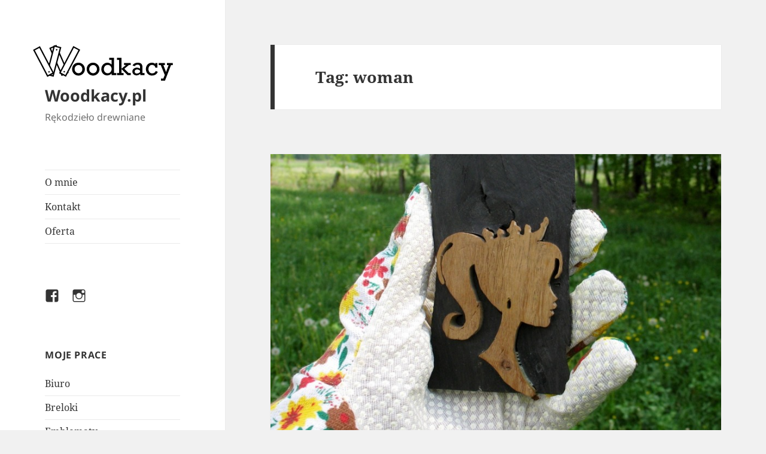

--- FILE ---
content_type: text/html; charset=UTF-8
request_url: https://woodkacy.pl/tag/woman/
body_size: 52226
content:
<!DOCTYPE html>
<html lang="pl-PL" class="no-js">
<head>
	<meta charset="UTF-8">
	<meta name="viewport" content="width=device-width">
	<link rel="profile" href="https://gmpg.org/xfn/11">
	<link rel="pingback" href="https://woodkacy.pl/xmlrpc.php">
	<!--[if lt IE 9]>
	<script src="https://woodkacy.pl/wp-content/themes/twentyfifteen/js/html5.js?ver=3.7.0"></script>
	<![endif]-->
	<script>(function(html){html.className = html.className.replace(/\bno-js\b/,'js')})(document.documentElement);</script>
<title>woman &#8211; Woodkacy.pl</title>
<meta name='robots' content='max-image-preview:large' />
<link rel="alternate" type="application/rss+xml" title="Woodkacy.pl &raquo; Kanał z wpisami" href="https://woodkacy.pl/feed/" />
<link rel="alternate" type="application/rss+xml" title="Woodkacy.pl &raquo; Kanał z komentarzami" href="https://woodkacy.pl/comments/feed/" />
<link rel="alternate" type="application/rss+xml" title="Woodkacy.pl &raquo; Kanał z wpisami otagowanymi jako woman" href="https://woodkacy.pl/tag/woman/feed/" />
<script>
window._wpemojiSettings = {"baseUrl":"https:\/\/s.w.org\/images\/core\/emoji\/14.0.0\/72x72\/","ext":".png","svgUrl":"https:\/\/s.w.org\/images\/core\/emoji\/14.0.0\/svg\/","svgExt":".svg","source":{"concatemoji":"https:\/\/woodkacy.pl\/wp-includes\/js\/wp-emoji-release.min.js?ver=6.2.8"}};
/*! This file is auto-generated */
!function(e,a,t){var n,r,o,i=a.createElement("canvas"),p=i.getContext&&i.getContext("2d");function s(e,t){p.clearRect(0,0,i.width,i.height),p.fillText(e,0,0);e=i.toDataURL();return p.clearRect(0,0,i.width,i.height),p.fillText(t,0,0),e===i.toDataURL()}function c(e){var t=a.createElement("script");t.src=e,t.defer=t.type="text/javascript",a.getElementsByTagName("head")[0].appendChild(t)}for(o=Array("flag","emoji"),t.supports={everything:!0,everythingExceptFlag:!0},r=0;r<o.length;r++)t.supports[o[r]]=function(e){if(p&&p.fillText)switch(p.textBaseline="top",p.font="600 32px Arial",e){case"flag":return s("\ud83c\udff3\ufe0f\u200d\u26a7\ufe0f","\ud83c\udff3\ufe0f\u200b\u26a7\ufe0f")?!1:!s("\ud83c\uddfa\ud83c\uddf3","\ud83c\uddfa\u200b\ud83c\uddf3")&&!s("\ud83c\udff4\udb40\udc67\udb40\udc62\udb40\udc65\udb40\udc6e\udb40\udc67\udb40\udc7f","\ud83c\udff4\u200b\udb40\udc67\u200b\udb40\udc62\u200b\udb40\udc65\u200b\udb40\udc6e\u200b\udb40\udc67\u200b\udb40\udc7f");case"emoji":return!s("\ud83e\udef1\ud83c\udffb\u200d\ud83e\udef2\ud83c\udfff","\ud83e\udef1\ud83c\udffb\u200b\ud83e\udef2\ud83c\udfff")}return!1}(o[r]),t.supports.everything=t.supports.everything&&t.supports[o[r]],"flag"!==o[r]&&(t.supports.everythingExceptFlag=t.supports.everythingExceptFlag&&t.supports[o[r]]);t.supports.everythingExceptFlag=t.supports.everythingExceptFlag&&!t.supports.flag,t.DOMReady=!1,t.readyCallback=function(){t.DOMReady=!0},t.supports.everything||(n=function(){t.readyCallback()},a.addEventListener?(a.addEventListener("DOMContentLoaded",n,!1),e.addEventListener("load",n,!1)):(e.attachEvent("onload",n),a.attachEvent("onreadystatechange",function(){"complete"===a.readyState&&t.readyCallback()})),(e=t.source||{}).concatemoji?c(e.concatemoji):e.wpemoji&&e.twemoji&&(c(e.twemoji),c(e.wpemoji)))}(window,document,window._wpemojiSettings);
</script>
<style>
img.wp-smiley,
img.emoji {
	display: inline !important;
	border: none !important;
	box-shadow: none !important;
	height: 1em !important;
	width: 1em !important;
	margin: 0 0.07em !important;
	vertical-align: -0.1em !important;
	background: none !important;
	padding: 0 !important;
}
</style>
	<link rel='stylesheet' id='wp-block-library-css' href='https://woodkacy.pl/wp-includes/css/dist/block-library/style.min.css?ver=6.2.8' media='all' />
<style id='wp-block-library-theme-inline-css'>
.wp-block-audio figcaption{color:#555;font-size:13px;text-align:center}.is-dark-theme .wp-block-audio figcaption{color:hsla(0,0%,100%,.65)}.wp-block-audio{margin:0 0 1em}.wp-block-code{border:1px solid #ccc;border-radius:4px;font-family:Menlo,Consolas,monaco,monospace;padding:.8em 1em}.wp-block-embed figcaption{color:#555;font-size:13px;text-align:center}.is-dark-theme .wp-block-embed figcaption{color:hsla(0,0%,100%,.65)}.wp-block-embed{margin:0 0 1em}.blocks-gallery-caption{color:#555;font-size:13px;text-align:center}.is-dark-theme .blocks-gallery-caption{color:hsla(0,0%,100%,.65)}.wp-block-image figcaption{color:#555;font-size:13px;text-align:center}.is-dark-theme .wp-block-image figcaption{color:hsla(0,0%,100%,.65)}.wp-block-image{margin:0 0 1em}.wp-block-pullquote{border-bottom:4px solid;border-top:4px solid;color:currentColor;margin-bottom:1.75em}.wp-block-pullquote cite,.wp-block-pullquote footer,.wp-block-pullquote__citation{color:currentColor;font-size:.8125em;font-style:normal;text-transform:uppercase}.wp-block-quote{border-left:.25em solid;margin:0 0 1.75em;padding-left:1em}.wp-block-quote cite,.wp-block-quote footer{color:currentColor;font-size:.8125em;font-style:normal;position:relative}.wp-block-quote.has-text-align-right{border-left:none;border-right:.25em solid;padding-left:0;padding-right:1em}.wp-block-quote.has-text-align-center{border:none;padding-left:0}.wp-block-quote.is-large,.wp-block-quote.is-style-large,.wp-block-quote.is-style-plain{border:none}.wp-block-search .wp-block-search__label{font-weight:700}.wp-block-search__button{border:1px solid #ccc;padding:.375em .625em}:where(.wp-block-group.has-background){padding:1.25em 2.375em}.wp-block-separator.has-css-opacity{opacity:.4}.wp-block-separator{border:none;border-bottom:2px solid;margin-left:auto;margin-right:auto}.wp-block-separator.has-alpha-channel-opacity{opacity:1}.wp-block-separator:not(.is-style-wide):not(.is-style-dots){width:100px}.wp-block-separator.has-background:not(.is-style-dots){border-bottom:none;height:1px}.wp-block-separator.has-background:not(.is-style-wide):not(.is-style-dots){height:2px}.wp-block-table{margin:0 0 1em}.wp-block-table td,.wp-block-table th{word-break:normal}.wp-block-table figcaption{color:#555;font-size:13px;text-align:center}.is-dark-theme .wp-block-table figcaption{color:hsla(0,0%,100%,.65)}.wp-block-video figcaption{color:#555;font-size:13px;text-align:center}.is-dark-theme .wp-block-video figcaption{color:hsla(0,0%,100%,.65)}.wp-block-video{margin:0 0 1em}.wp-block-template-part.has-background{margin-bottom:0;margin-top:0;padding:1.25em 2.375em}
</style>
<link rel='stylesheet' id='classic-theme-styles-css' href='https://woodkacy.pl/wp-includes/css/classic-themes.min.css?ver=6.2.8' media='all' />
<style id='global-styles-inline-css'>
body{--wp--preset--color--black: #000000;--wp--preset--color--cyan-bluish-gray: #abb8c3;--wp--preset--color--white: #fff;--wp--preset--color--pale-pink: #f78da7;--wp--preset--color--vivid-red: #cf2e2e;--wp--preset--color--luminous-vivid-orange: #ff6900;--wp--preset--color--luminous-vivid-amber: #fcb900;--wp--preset--color--light-green-cyan: #7bdcb5;--wp--preset--color--vivid-green-cyan: #00d084;--wp--preset--color--pale-cyan-blue: #8ed1fc;--wp--preset--color--vivid-cyan-blue: #0693e3;--wp--preset--color--vivid-purple: #9b51e0;--wp--preset--color--dark-gray: #111;--wp--preset--color--light-gray: #f1f1f1;--wp--preset--color--yellow: #f4ca16;--wp--preset--color--dark-brown: #352712;--wp--preset--color--medium-pink: #e53b51;--wp--preset--color--light-pink: #ffe5d1;--wp--preset--color--dark-purple: #2e2256;--wp--preset--color--purple: #674970;--wp--preset--color--blue-gray: #22313f;--wp--preset--color--bright-blue: #55c3dc;--wp--preset--color--light-blue: #e9f2f9;--wp--preset--gradient--vivid-cyan-blue-to-vivid-purple: linear-gradient(135deg,rgba(6,147,227,1) 0%,rgb(155,81,224) 100%);--wp--preset--gradient--light-green-cyan-to-vivid-green-cyan: linear-gradient(135deg,rgb(122,220,180) 0%,rgb(0,208,130) 100%);--wp--preset--gradient--luminous-vivid-amber-to-luminous-vivid-orange: linear-gradient(135deg,rgba(252,185,0,1) 0%,rgba(255,105,0,1) 100%);--wp--preset--gradient--luminous-vivid-orange-to-vivid-red: linear-gradient(135deg,rgba(255,105,0,1) 0%,rgb(207,46,46) 100%);--wp--preset--gradient--very-light-gray-to-cyan-bluish-gray: linear-gradient(135deg,rgb(238,238,238) 0%,rgb(169,184,195) 100%);--wp--preset--gradient--cool-to-warm-spectrum: linear-gradient(135deg,rgb(74,234,220) 0%,rgb(151,120,209) 20%,rgb(207,42,186) 40%,rgb(238,44,130) 60%,rgb(251,105,98) 80%,rgb(254,248,76) 100%);--wp--preset--gradient--blush-light-purple: linear-gradient(135deg,rgb(255,206,236) 0%,rgb(152,150,240) 100%);--wp--preset--gradient--blush-bordeaux: linear-gradient(135deg,rgb(254,205,165) 0%,rgb(254,45,45) 50%,rgb(107,0,62) 100%);--wp--preset--gradient--luminous-dusk: linear-gradient(135deg,rgb(255,203,112) 0%,rgb(199,81,192) 50%,rgb(65,88,208) 100%);--wp--preset--gradient--pale-ocean: linear-gradient(135deg,rgb(255,245,203) 0%,rgb(182,227,212) 50%,rgb(51,167,181) 100%);--wp--preset--gradient--electric-grass: linear-gradient(135deg,rgb(202,248,128) 0%,rgb(113,206,126) 100%);--wp--preset--gradient--midnight: linear-gradient(135deg,rgb(2,3,129) 0%,rgb(40,116,252) 100%);--wp--preset--gradient--dark-gray-gradient-gradient: linear-gradient(90deg, rgba(17,17,17,1) 0%, rgba(42,42,42,1) 100%);--wp--preset--gradient--light-gray-gradient: linear-gradient(90deg, rgba(241,241,241,1) 0%, rgba(215,215,215,1) 100%);--wp--preset--gradient--white-gradient: linear-gradient(90deg, rgba(255,255,255,1) 0%, rgba(230,230,230,1) 100%);--wp--preset--gradient--yellow-gradient: linear-gradient(90deg, rgba(244,202,22,1) 0%, rgba(205,168,10,1) 100%);--wp--preset--gradient--dark-brown-gradient: linear-gradient(90deg, rgba(53,39,18,1) 0%, rgba(91,67,31,1) 100%);--wp--preset--gradient--medium-pink-gradient: linear-gradient(90deg, rgba(229,59,81,1) 0%, rgba(209,28,51,1) 100%);--wp--preset--gradient--light-pink-gradient: linear-gradient(90deg, rgba(255,229,209,1) 0%, rgba(255,200,158,1) 100%);--wp--preset--gradient--dark-purple-gradient: linear-gradient(90deg, rgba(46,34,86,1) 0%, rgba(66,48,123,1) 100%);--wp--preset--gradient--purple-gradient: linear-gradient(90deg, rgba(103,73,112,1) 0%, rgba(131,93,143,1) 100%);--wp--preset--gradient--blue-gray-gradient: linear-gradient(90deg, rgba(34,49,63,1) 0%, rgba(52,75,96,1) 100%);--wp--preset--gradient--bright-blue-gradient: linear-gradient(90deg, rgba(85,195,220,1) 0%, rgba(43,180,211,1) 100%);--wp--preset--gradient--light-blue-gradient: linear-gradient(90deg, rgba(233,242,249,1) 0%, rgba(193,218,238,1) 100%);--wp--preset--duotone--dark-grayscale: url('#wp-duotone-dark-grayscale');--wp--preset--duotone--grayscale: url('#wp-duotone-grayscale');--wp--preset--duotone--purple-yellow: url('#wp-duotone-purple-yellow');--wp--preset--duotone--blue-red: url('#wp-duotone-blue-red');--wp--preset--duotone--midnight: url('#wp-duotone-midnight');--wp--preset--duotone--magenta-yellow: url('#wp-duotone-magenta-yellow');--wp--preset--duotone--purple-green: url('#wp-duotone-purple-green');--wp--preset--duotone--blue-orange: url('#wp-duotone-blue-orange');--wp--preset--font-size--small: 13px;--wp--preset--font-size--medium: 20px;--wp--preset--font-size--large: 36px;--wp--preset--font-size--x-large: 42px;--wp--preset--spacing--20: 0.44rem;--wp--preset--spacing--30: 0.67rem;--wp--preset--spacing--40: 1rem;--wp--preset--spacing--50: 1.5rem;--wp--preset--spacing--60: 2.25rem;--wp--preset--spacing--70: 3.38rem;--wp--preset--spacing--80: 5.06rem;--wp--preset--shadow--natural: 6px 6px 9px rgba(0, 0, 0, 0.2);--wp--preset--shadow--deep: 12px 12px 50px rgba(0, 0, 0, 0.4);--wp--preset--shadow--sharp: 6px 6px 0px rgba(0, 0, 0, 0.2);--wp--preset--shadow--outlined: 6px 6px 0px -3px rgba(255, 255, 255, 1), 6px 6px rgba(0, 0, 0, 1);--wp--preset--shadow--crisp: 6px 6px 0px rgba(0, 0, 0, 1);}:where(.is-layout-flex){gap: 0.5em;}body .is-layout-flow > .alignleft{float: left;margin-inline-start: 0;margin-inline-end: 2em;}body .is-layout-flow > .alignright{float: right;margin-inline-start: 2em;margin-inline-end: 0;}body .is-layout-flow > .aligncenter{margin-left: auto !important;margin-right: auto !important;}body .is-layout-constrained > .alignleft{float: left;margin-inline-start: 0;margin-inline-end: 2em;}body .is-layout-constrained > .alignright{float: right;margin-inline-start: 2em;margin-inline-end: 0;}body .is-layout-constrained > .aligncenter{margin-left: auto !important;margin-right: auto !important;}body .is-layout-constrained > :where(:not(.alignleft):not(.alignright):not(.alignfull)){max-width: var(--wp--style--global--content-size);margin-left: auto !important;margin-right: auto !important;}body .is-layout-constrained > .alignwide{max-width: var(--wp--style--global--wide-size);}body .is-layout-flex{display: flex;}body .is-layout-flex{flex-wrap: wrap;align-items: center;}body .is-layout-flex > *{margin: 0;}:where(.wp-block-columns.is-layout-flex){gap: 2em;}.has-black-color{color: var(--wp--preset--color--black) !important;}.has-cyan-bluish-gray-color{color: var(--wp--preset--color--cyan-bluish-gray) !important;}.has-white-color{color: var(--wp--preset--color--white) !important;}.has-pale-pink-color{color: var(--wp--preset--color--pale-pink) !important;}.has-vivid-red-color{color: var(--wp--preset--color--vivid-red) !important;}.has-luminous-vivid-orange-color{color: var(--wp--preset--color--luminous-vivid-orange) !important;}.has-luminous-vivid-amber-color{color: var(--wp--preset--color--luminous-vivid-amber) !important;}.has-light-green-cyan-color{color: var(--wp--preset--color--light-green-cyan) !important;}.has-vivid-green-cyan-color{color: var(--wp--preset--color--vivid-green-cyan) !important;}.has-pale-cyan-blue-color{color: var(--wp--preset--color--pale-cyan-blue) !important;}.has-vivid-cyan-blue-color{color: var(--wp--preset--color--vivid-cyan-blue) !important;}.has-vivid-purple-color{color: var(--wp--preset--color--vivid-purple) !important;}.has-black-background-color{background-color: var(--wp--preset--color--black) !important;}.has-cyan-bluish-gray-background-color{background-color: var(--wp--preset--color--cyan-bluish-gray) !important;}.has-white-background-color{background-color: var(--wp--preset--color--white) !important;}.has-pale-pink-background-color{background-color: var(--wp--preset--color--pale-pink) !important;}.has-vivid-red-background-color{background-color: var(--wp--preset--color--vivid-red) !important;}.has-luminous-vivid-orange-background-color{background-color: var(--wp--preset--color--luminous-vivid-orange) !important;}.has-luminous-vivid-amber-background-color{background-color: var(--wp--preset--color--luminous-vivid-amber) !important;}.has-light-green-cyan-background-color{background-color: var(--wp--preset--color--light-green-cyan) !important;}.has-vivid-green-cyan-background-color{background-color: var(--wp--preset--color--vivid-green-cyan) !important;}.has-pale-cyan-blue-background-color{background-color: var(--wp--preset--color--pale-cyan-blue) !important;}.has-vivid-cyan-blue-background-color{background-color: var(--wp--preset--color--vivid-cyan-blue) !important;}.has-vivid-purple-background-color{background-color: var(--wp--preset--color--vivid-purple) !important;}.has-black-border-color{border-color: var(--wp--preset--color--black) !important;}.has-cyan-bluish-gray-border-color{border-color: var(--wp--preset--color--cyan-bluish-gray) !important;}.has-white-border-color{border-color: var(--wp--preset--color--white) !important;}.has-pale-pink-border-color{border-color: var(--wp--preset--color--pale-pink) !important;}.has-vivid-red-border-color{border-color: var(--wp--preset--color--vivid-red) !important;}.has-luminous-vivid-orange-border-color{border-color: var(--wp--preset--color--luminous-vivid-orange) !important;}.has-luminous-vivid-amber-border-color{border-color: var(--wp--preset--color--luminous-vivid-amber) !important;}.has-light-green-cyan-border-color{border-color: var(--wp--preset--color--light-green-cyan) !important;}.has-vivid-green-cyan-border-color{border-color: var(--wp--preset--color--vivid-green-cyan) !important;}.has-pale-cyan-blue-border-color{border-color: var(--wp--preset--color--pale-cyan-blue) !important;}.has-vivid-cyan-blue-border-color{border-color: var(--wp--preset--color--vivid-cyan-blue) !important;}.has-vivid-purple-border-color{border-color: var(--wp--preset--color--vivid-purple) !important;}.has-vivid-cyan-blue-to-vivid-purple-gradient-background{background: var(--wp--preset--gradient--vivid-cyan-blue-to-vivid-purple) !important;}.has-light-green-cyan-to-vivid-green-cyan-gradient-background{background: var(--wp--preset--gradient--light-green-cyan-to-vivid-green-cyan) !important;}.has-luminous-vivid-amber-to-luminous-vivid-orange-gradient-background{background: var(--wp--preset--gradient--luminous-vivid-amber-to-luminous-vivid-orange) !important;}.has-luminous-vivid-orange-to-vivid-red-gradient-background{background: var(--wp--preset--gradient--luminous-vivid-orange-to-vivid-red) !important;}.has-very-light-gray-to-cyan-bluish-gray-gradient-background{background: var(--wp--preset--gradient--very-light-gray-to-cyan-bluish-gray) !important;}.has-cool-to-warm-spectrum-gradient-background{background: var(--wp--preset--gradient--cool-to-warm-spectrum) !important;}.has-blush-light-purple-gradient-background{background: var(--wp--preset--gradient--blush-light-purple) !important;}.has-blush-bordeaux-gradient-background{background: var(--wp--preset--gradient--blush-bordeaux) !important;}.has-luminous-dusk-gradient-background{background: var(--wp--preset--gradient--luminous-dusk) !important;}.has-pale-ocean-gradient-background{background: var(--wp--preset--gradient--pale-ocean) !important;}.has-electric-grass-gradient-background{background: var(--wp--preset--gradient--electric-grass) !important;}.has-midnight-gradient-background{background: var(--wp--preset--gradient--midnight) !important;}.has-small-font-size{font-size: var(--wp--preset--font-size--small) !important;}.has-medium-font-size{font-size: var(--wp--preset--font-size--medium) !important;}.has-large-font-size{font-size: var(--wp--preset--font-size--large) !important;}.has-x-large-font-size{font-size: var(--wp--preset--font-size--x-large) !important;}
.wp-block-navigation a:where(:not(.wp-element-button)){color: inherit;}
:where(.wp-block-columns.is-layout-flex){gap: 2em;}
.wp-block-pullquote{font-size: 1.5em;line-height: 1.6;}
</style>
<link rel='stylesheet' id='twentyfifteen-fonts-css' href='https://woodkacy.pl/wp-content/themes/twentyfifteen/assets/fonts/noto-sans-plus-noto-serif-plus-inconsolata.css?ver=20230328' media='all' />
<link rel='stylesheet' id='genericons-css' href='https://woodkacy.pl/wp-content/themes/twentyfifteen/genericons/genericons.css?ver=20201026' media='all' />
<link rel='stylesheet' id='twentyfifteen-style-css' href='https://woodkacy.pl/wp-content/themes/twentyfifteen/style.css?ver=20230328' media='all' />
<link rel='stylesheet' id='twentyfifteen-block-style-css' href='https://woodkacy.pl/wp-content/themes/twentyfifteen/css/blocks.css?ver=20230122' media='all' />
<!--[if lt IE 9]>
<link rel='stylesheet' id='twentyfifteen-ie-css' href='https://woodkacy.pl/wp-content/themes/twentyfifteen/css/ie.css?ver=20220908' media='all' />
<![endif]-->
<!--[if lt IE 8]>
<link rel='stylesheet' id='twentyfifteen-ie7-css' href='https://woodkacy.pl/wp-content/themes/twentyfifteen/css/ie7.css?ver=20141210' media='all' />
<![endif]-->
<link rel='stylesheet' id='slb_core-css' href='https://woodkacy.pl/wp-content/plugins/simple-lightbox/client/css/app.css?ver=2.9.3' media='all' />
<link rel='stylesheet' id='forget-about-shortcode-buttons-css' href='https://woodkacy.pl/wp-content/plugins/forget-about-shortcode-buttons/public/css/button-styles.css?ver=2.1.3' media='all' />
<script src='https://woodkacy.pl/wp-content/plugins/svg-support/vendor/DOMPurify/DOMPurify.min.js?ver=1.0.1' id='bodhi-dompurify-library-js'></script>
<script src='https://woodkacy.pl/wp-includes/js/jquery/jquery.min.js?ver=3.6.4' id='jquery-core-js'></script>
<script src='https://woodkacy.pl/wp-includes/js/jquery/jquery-migrate.min.js?ver=3.4.0' id='jquery-migrate-js'></script>
<script src='https://woodkacy.pl/wp-content/plugins/svg-support/js/min/svgs-inline-min.js?ver=1.0.1' id='bodhi_svg_inline-js'></script>
<script id='bodhi_svg_inline-js-after'>
cssTarget="img.style-svg";ForceInlineSVGActive="false";frontSanitizationEnabled="on";
</script>
<link rel="https://api.w.org/" href="https://woodkacy.pl/wp-json/" /><link rel="alternate" type="application/json" href="https://woodkacy.pl/wp-json/wp/v2/tags/109" /><link rel="EditURI" type="application/rsd+xml" title="RSD" href="https://woodkacy.pl/xmlrpc.php?rsd" />
<link rel="wlwmanifest" type="application/wlwmanifest+xml" href="https://woodkacy.pl/wp-includes/wlwmanifest.xml" />
<meta name="generator" content="WordPress 6.2.8" />
<link rel="icon" href="https://woodkacy.pl/wp-content/uploads/2018/12/cropped-woodkacy-fav-32x32.png" sizes="32x32" />
<link rel="icon" href="https://woodkacy.pl/wp-content/uploads/2018/12/cropped-woodkacy-fav-192x192.png" sizes="192x192" />
<link rel="apple-touch-icon" href="https://woodkacy.pl/wp-content/uploads/2018/12/cropped-woodkacy-fav-180x180.png" />
<meta name="msapplication-TileImage" content="https://woodkacy.pl/wp-content/uploads/2018/12/cropped-woodkacy-fav-270x270.png" />
		<style id="wp-custom-css">
			.site-branding:before {
	content: '';
	display: inline-block;
	width: 240px;
	height: 60px;
	margin-left: -20px;
	background-size: contain;
	background-repeat: no-repeat;
	background-image: url('https://woodkacy.pl/wp-content/uploads/2018/12/woodkacy-export-nomargin.svg');
}		</style>
		</head>

<body class="archive tag tag-woman tag-109 wp-embed-responsive">
<svg xmlns="http://www.w3.org/2000/svg" viewBox="0 0 0 0" width="0" height="0" focusable="false" role="none" style="visibility: hidden; position: absolute; left: -9999px; overflow: hidden;" ><defs><filter id="wp-duotone-dark-grayscale"><feColorMatrix color-interpolation-filters="sRGB" type="matrix" values=" .299 .587 .114 0 0 .299 .587 .114 0 0 .299 .587 .114 0 0 .299 .587 .114 0 0 " /><feComponentTransfer color-interpolation-filters="sRGB" ><feFuncR type="table" tableValues="0 0.49803921568627" /><feFuncG type="table" tableValues="0 0.49803921568627" /><feFuncB type="table" tableValues="0 0.49803921568627" /><feFuncA type="table" tableValues="1 1" /></feComponentTransfer><feComposite in2="SourceGraphic" operator="in" /></filter></defs></svg><svg xmlns="http://www.w3.org/2000/svg" viewBox="0 0 0 0" width="0" height="0" focusable="false" role="none" style="visibility: hidden; position: absolute; left: -9999px; overflow: hidden;" ><defs><filter id="wp-duotone-grayscale"><feColorMatrix color-interpolation-filters="sRGB" type="matrix" values=" .299 .587 .114 0 0 .299 .587 .114 0 0 .299 .587 .114 0 0 .299 .587 .114 0 0 " /><feComponentTransfer color-interpolation-filters="sRGB" ><feFuncR type="table" tableValues="0 1" /><feFuncG type="table" tableValues="0 1" /><feFuncB type="table" tableValues="0 1" /><feFuncA type="table" tableValues="1 1" /></feComponentTransfer><feComposite in2="SourceGraphic" operator="in" /></filter></defs></svg><svg xmlns="http://www.w3.org/2000/svg" viewBox="0 0 0 0" width="0" height="0" focusable="false" role="none" style="visibility: hidden; position: absolute; left: -9999px; overflow: hidden;" ><defs><filter id="wp-duotone-purple-yellow"><feColorMatrix color-interpolation-filters="sRGB" type="matrix" values=" .299 .587 .114 0 0 .299 .587 .114 0 0 .299 .587 .114 0 0 .299 .587 .114 0 0 " /><feComponentTransfer color-interpolation-filters="sRGB" ><feFuncR type="table" tableValues="0.54901960784314 0.98823529411765" /><feFuncG type="table" tableValues="0 1" /><feFuncB type="table" tableValues="0.71764705882353 0.25490196078431" /><feFuncA type="table" tableValues="1 1" /></feComponentTransfer><feComposite in2="SourceGraphic" operator="in" /></filter></defs></svg><svg xmlns="http://www.w3.org/2000/svg" viewBox="0 0 0 0" width="0" height="0" focusable="false" role="none" style="visibility: hidden; position: absolute; left: -9999px; overflow: hidden;" ><defs><filter id="wp-duotone-blue-red"><feColorMatrix color-interpolation-filters="sRGB" type="matrix" values=" .299 .587 .114 0 0 .299 .587 .114 0 0 .299 .587 .114 0 0 .299 .587 .114 0 0 " /><feComponentTransfer color-interpolation-filters="sRGB" ><feFuncR type="table" tableValues="0 1" /><feFuncG type="table" tableValues="0 0.27843137254902" /><feFuncB type="table" tableValues="0.5921568627451 0.27843137254902" /><feFuncA type="table" tableValues="1 1" /></feComponentTransfer><feComposite in2="SourceGraphic" operator="in" /></filter></defs></svg><svg xmlns="http://www.w3.org/2000/svg" viewBox="0 0 0 0" width="0" height="0" focusable="false" role="none" style="visibility: hidden; position: absolute; left: -9999px; overflow: hidden;" ><defs><filter id="wp-duotone-midnight"><feColorMatrix color-interpolation-filters="sRGB" type="matrix" values=" .299 .587 .114 0 0 .299 .587 .114 0 0 .299 .587 .114 0 0 .299 .587 .114 0 0 " /><feComponentTransfer color-interpolation-filters="sRGB" ><feFuncR type="table" tableValues="0 0" /><feFuncG type="table" tableValues="0 0.64705882352941" /><feFuncB type="table" tableValues="0 1" /><feFuncA type="table" tableValues="1 1" /></feComponentTransfer><feComposite in2="SourceGraphic" operator="in" /></filter></defs></svg><svg xmlns="http://www.w3.org/2000/svg" viewBox="0 0 0 0" width="0" height="0" focusable="false" role="none" style="visibility: hidden; position: absolute; left: -9999px; overflow: hidden;" ><defs><filter id="wp-duotone-magenta-yellow"><feColorMatrix color-interpolation-filters="sRGB" type="matrix" values=" .299 .587 .114 0 0 .299 .587 .114 0 0 .299 .587 .114 0 0 .299 .587 .114 0 0 " /><feComponentTransfer color-interpolation-filters="sRGB" ><feFuncR type="table" tableValues="0.78039215686275 1" /><feFuncG type="table" tableValues="0 0.94901960784314" /><feFuncB type="table" tableValues="0.35294117647059 0.47058823529412" /><feFuncA type="table" tableValues="1 1" /></feComponentTransfer><feComposite in2="SourceGraphic" operator="in" /></filter></defs></svg><svg xmlns="http://www.w3.org/2000/svg" viewBox="0 0 0 0" width="0" height="0" focusable="false" role="none" style="visibility: hidden; position: absolute; left: -9999px; overflow: hidden;" ><defs><filter id="wp-duotone-purple-green"><feColorMatrix color-interpolation-filters="sRGB" type="matrix" values=" .299 .587 .114 0 0 .299 .587 .114 0 0 .299 .587 .114 0 0 .299 .587 .114 0 0 " /><feComponentTransfer color-interpolation-filters="sRGB" ><feFuncR type="table" tableValues="0.65098039215686 0.40392156862745" /><feFuncG type="table" tableValues="0 1" /><feFuncB type="table" tableValues="0.44705882352941 0.4" /><feFuncA type="table" tableValues="1 1" /></feComponentTransfer><feComposite in2="SourceGraphic" operator="in" /></filter></defs></svg><svg xmlns="http://www.w3.org/2000/svg" viewBox="0 0 0 0" width="0" height="0" focusable="false" role="none" style="visibility: hidden; position: absolute; left: -9999px; overflow: hidden;" ><defs><filter id="wp-duotone-blue-orange"><feColorMatrix color-interpolation-filters="sRGB" type="matrix" values=" .299 .587 .114 0 0 .299 .587 .114 0 0 .299 .587 .114 0 0 .299 .587 .114 0 0 " /><feComponentTransfer color-interpolation-filters="sRGB" ><feFuncR type="table" tableValues="0.098039215686275 1" /><feFuncG type="table" tableValues="0 0.66274509803922" /><feFuncB type="table" tableValues="0.84705882352941 0.41960784313725" /><feFuncA type="table" tableValues="1 1" /></feComponentTransfer><feComposite in2="SourceGraphic" operator="in" /></filter></defs></svg><div id="page" class="hfeed site">
	<a class="skip-link screen-reader-text" href="#content">
		Przejdź do treści	</a>

	<div id="sidebar" class="sidebar">
		<header id="masthead" class="site-header">
			<div class="site-branding">
										<p class="site-title"><a href="https://woodkacy.pl/" rel="home">Woodkacy.pl</a></p>
												<p class="site-description">Rękodzieło drewniane</p>
										<button class="secondary-toggle">Menu i widgety</button>
			</div><!-- .site-branding -->
		</header><!-- .site-header -->

			<div id="secondary" class="secondary">

					<nav id="site-navigation" class="main-navigation">
				<div class="menu-nawigacja-container"><ul id="menu-nawigacja" class="nav-menu"><li id="menu-item-11" class="menu-item menu-item-type-post_type menu-item-object-page menu-item-home menu-item-11"><a href="https://woodkacy.pl/przykladowa-strona/">O mnie</a></li>
<li id="menu-item-9" class="menu-item menu-item-type-post_type menu-item-object-page menu-item-9"><a href="https://woodkacy.pl/kontakt/">Kontakt</a></li>
<li id="menu-item-28" class="menu-item menu-item-type-post_type menu-item-object-page menu-item-28"><a href="https://woodkacy.pl/oferta/">Oferta</a></li>
</ul></div>			</nav><!-- .main-navigation -->
		
					<nav id="social-navigation" class="social-navigation">
				<div class="menu-social-container"><ul id="menu-social" class="menu"><li id="menu-item-114" class="menu-item menu-item-type-custom menu-item-object-custom menu-item-114"><a href="https://www.facebook.com/woodkacy/"><span class="screen-reader-text">facebook</span></a></li>
<li id="menu-item-552" class="menu-item menu-item-type-custom menu-item-object-custom menu-item-552"><a href="https://www.instagram.com/woodkacy.pl/"><span class="screen-reader-text">instagram</span></a></li>
</ul></div>			</nav><!-- .social-navigation -->
		
					<div id="widget-area" class="widget-area" role="complementary">
				<aside id="categories-2" class="widget widget_categories"><h2 class="widget-title">Moje prace</h2><nav aria-label="Moje prace">
			<ul>
					<li class="cat-item cat-item-183"><a href="https://woodkacy.pl/category/biuro/">Biuro</a>
</li>
	<li class="cat-item cat-item-259"><a href="https://woodkacy.pl/category/breloki/">Breloki</a>
</li>
	<li class="cat-item cat-item-34"><a href="https://woodkacy.pl/category/emblematy/">Emblematy</a>
</li>
	<li class="cat-item cat-item-11"><a href="https://woodkacy.pl/category/folklor/">Folklor</a>
</li>
	<li class="cat-item cat-item-4"><a href="https://woodkacy.pl/category/kuchnia/">Kuchnia</a>
</li>
	<li class="cat-item cat-item-25"><a href="https://woodkacy.pl/category/literki/">Literki</a>
</li>
	<li class="cat-item cat-item-6"><a href="https://woodkacy.pl/category/misy/">Misy</a>
</li>
	<li class="cat-item cat-item-12"><a href="https://woodkacy.pl/category/obrazki/">Obrazki</a>
</li>
	<li class="cat-item cat-item-9"><a href="https://woodkacy.pl/category/skrzynki/">Skrzynki</a>
</li>
	<li class="cat-item cat-item-20"><a href="https://woodkacy.pl/category/tabliczki/">Tabliczki</a>
</li>
	<li class="cat-item cat-item-285"><a href="https://woodkacy.pl/category/wisiorki/">Wisiorki</a>
</li>
	<li class="cat-item cat-item-1"><a href="https://woodkacy.pl/category/bez-kategorii/">Wszystkie</a>
</li>
	<li class="cat-item cat-item-240"><a href="https://woodkacy.pl/category/zabawki/">Zabawki</a>
</li>
			</ul>

			</nav></aside><aside id="search-2" class="widget widget_search"><form role="search" method="get" class="search-form" action="https://woodkacy.pl/">
				<label>
					<span class="screen-reader-text">Szukaj:</span>
					<input type="search" class="search-field" placeholder="Szukaj &hellip;" value="" name="s" />
				</label>
				<input type="submit" class="search-submit screen-reader-text" value="Szukaj" />
			</form></aside><aside id="tag_cloud-5" class="widget widget_tag_cloud"><h2 class="widget-title">Tagi</h2><nav aria-label="Tagi"><div class="tagcloud"><ul class='wp-tag-cloud' role='list'>
	<li><a href="https://woodkacy.pl/tag/bowl/" class="tag-cloud-link tag-link-85 tag-link-position-1" style="font-size: 9.5217391304348pt;" aria-label="bowl (4 elementy)">bowl</a></li>
	<li><a href="https://woodkacy.pl/tag/boze-narodzenie/" class="tag-cloud-link tag-link-257 tag-link-position-2" style="font-size: 9.5217391304348pt;" aria-label="Boże Narodzenie (4 elementy)">Boże Narodzenie</a></li>
	<li><a href="https://woodkacy.pl/tag/breloczek/" class="tag-cloud-link tag-link-284 tag-link-position-3" style="font-size: 11.804347826087pt;" aria-label="breloczek (6 elementów)">breloczek</a></li>
	<li><a href="https://woodkacy.pl/tag/brelok/" class="tag-cloud-link tag-link-261 tag-link-position-4" style="font-size: 11.804347826087pt;" aria-label="brelok (6 elementów)">brelok</a></li>
	<li><a href="https://woodkacy.pl/tag/cat/" class="tag-cloud-link tag-link-91 tag-link-position-5" style="font-size: 9.5217391304348pt;" aria-label="cat (4 elementy)">cat</a></li>
	<li><a href="https://woodkacy.pl/tag/deska/" class="tag-cloud-link tag-link-112 tag-link-position-6" style="font-size: 10.739130434783pt;" aria-label="deska (5 elementów)">deska</a></li>
	<li><a href="https://woodkacy.pl/tag/deska-do-krojenia/" class="tag-cloud-link tag-link-33 tag-link-position-7" style="font-size: 10.739130434783pt;" aria-label="deska do krojenia (5 elementów)">deska do krojenia</a></li>
	<li><a href="https://woodkacy.pl/tag/dzieci/" class="tag-cloud-link tag-link-245 tag-link-position-8" style="font-size: 10.739130434783pt;" aria-label="dzieci (5 elementów)">dzieci</a></li>
	<li><a href="https://woodkacy.pl/tag/dziecko/" class="tag-cloud-link tag-link-246 tag-link-position-9" style="font-size: 14.086956521739pt;" aria-label="dziecko (9 elementów)">dziecko</a></li>
	<li><a href="https://woodkacy.pl/tag/dab/" class="tag-cloud-link tag-link-102 tag-link-position-10" style="font-size: 9.5217391304348pt;" aria-label="dąb (4 elementy)">dąb</a></li>
	<li><a href="https://woodkacy.pl/tag/emblemat/" class="tag-cloud-link tag-link-36 tag-link-position-11" style="font-size: 12.565217391304pt;" aria-label="emblemat (7 elementów)">emblemat</a></li>
	<li><a href="https://woodkacy.pl/tag/folk-art/" class="tag-cloud-link tag-link-47 tag-link-position-12" style="font-size: 9.5217391304348pt;" aria-label="folk art (4 elementy)">folk art</a></li>
	<li><a href="https://woodkacy.pl/tag/folklor/" class="tag-cloud-link tag-link-14 tag-link-position-13" style="font-size: 12.565217391304pt;" aria-label="folklor (7 elementów)">folklor</a></li>
	<li><a href="https://woodkacy.pl/tag/folklore/" class="tag-cloud-link tag-link-43 tag-link-position-14" style="font-size: 9.5217391304348pt;" aria-label="folklore (4 elementy)">folklore</a></li>
	<li><a href="https://woodkacy.pl/tag/handmade/" class="tag-cloud-link tag-link-80 tag-link-position-15" style="font-size: 18.652173913043pt;" aria-label="handmade (19 elementów)">handmade</a></li>
	<li><a href="https://woodkacy.pl/tag/imie/" class="tag-cloud-link tag-link-67 tag-link-position-16" style="font-size: 10.739130434783pt;" aria-label="imię (5 elementów)">imię</a></li>
	<li><a href="https://woodkacy.pl/tag/kitchen/" class="tag-cloud-link tag-link-119 tag-link-position-17" style="font-size: 11.804347826087pt;" aria-label="kitchen (6 elementów)">kitchen</a></li>
	<li><a href="https://woodkacy.pl/tag/klucze/" class="tag-cloud-link tag-link-263 tag-link-position-18" style="font-size: 9.5217391304348pt;" aria-label="klucze (4 elementy)">klucze</a></li>
	<li><a href="https://woodkacy.pl/tag/kogut/" class="tag-cloud-link tag-link-17 tag-link-position-19" style="font-size: 8pt;" aria-label="kogut (3 elementy)">kogut</a></li>
	<li><a href="https://woodkacy.pl/tag/kot/" class="tag-cloud-link tag-link-32 tag-link-position-20" style="font-size: 11.804347826087pt;" aria-label="kot (6 elementów)">kot</a></li>
	<li><a href="https://woodkacy.pl/tag/kubek/" class="tag-cloud-link tag-link-268 tag-link-position-21" style="font-size: 9.5217391304348pt;" aria-label="kubek (4 elementy)">kubek</a></li>
	<li><a href="https://woodkacy.pl/tag/kuchnia/" class="tag-cloud-link tag-link-7 tag-link-position-22" style="font-size: 16.369565217391pt;" aria-label="kuchnia (13 elementów)">kuchnia</a></li>
	<li><a href="https://woodkacy.pl/tag/kurpie/" class="tag-cloud-link tag-link-15 tag-link-position-23" style="font-size: 10.739130434783pt;" aria-label="kurpie (5 elementów)">kurpie</a></li>
	<li><a href="https://woodkacy.pl/tag/misa/" class="tag-cloud-link tag-link-3 tag-link-position-24" style="font-size: 9.5217391304348pt;" aria-label="misa (4 elementy)">misa</a></li>
	<li><a href="https://woodkacy.pl/tag/miska/" class="tag-cloud-link tag-link-87 tag-link-position-25" style="font-size: 11.804347826087pt;" aria-label="miska (6 elementów)">miska</a></li>
	<li><a href="https://woodkacy.pl/tag/napis/" class="tag-cloud-link tag-link-22 tag-link-position-26" style="font-size: 12.565217391304pt;" aria-label="napis (7 elementów)">napis</a></li>
	<li><a href="https://woodkacy.pl/tag/oak/" class="tag-cloud-link tag-link-104 tag-link-position-27" style="font-size: 9.5217391304348pt;" aria-label="oak (4 elementy)">oak</a></li>
	<li><a href="https://woodkacy.pl/tag/obrazek/" class="tag-cloud-link tag-link-13 tag-link-position-28" style="font-size: 16.369565217391pt;" aria-label="obrazek (13 elementów)">obrazek</a></li>
	<li><a href="https://woodkacy.pl/tag/opakowanie/" class="tag-cloud-link tag-link-136 tag-link-position-29" style="font-size: 10.739130434783pt;" aria-label="opakowanie (5 elementów)">opakowanie</a></li>
	<li><a href="https://woodkacy.pl/tag/owoce/" class="tag-cloud-link tag-link-8 tag-link-position-30" style="font-size: 10.739130434783pt;" aria-label="owoce (5 elementów)">owoce</a></li>
	<li><a href="https://woodkacy.pl/tag/picture/" class="tag-cloud-link tag-link-50 tag-link-position-31" style="font-size: 9.5217391304348pt;" aria-label="picture (4 elementy)">picture</a></li>
	<li><a href="https://woodkacy.pl/tag/podstawka/" class="tag-cloud-link tag-link-178 tag-link-position-32" style="font-size: 12.565217391304pt;" aria-label="podstawka (7 elementów)">podstawka</a></li>
	<li><a href="https://woodkacy.pl/tag/pojazd/" class="tag-cloud-link tag-link-351 tag-link-position-33" style="font-size: 12.565217391304pt;" aria-label="pojazd (7 elementów)">pojazd</a></li>
	<li><a href="https://woodkacy.pl/tag/present/" class="tag-cloud-link tag-link-71 tag-link-position-34" style="font-size: 15.304347826087pt;" aria-label="present (11 elementów)">present</a></li>
	<li><a href="https://woodkacy.pl/tag/prezent/" class="tag-cloud-link tag-link-39 tag-link-position-35" style="font-size: 22pt;" aria-label="prezent (32 elementy)">prezent</a></li>
	<li><a href="https://woodkacy.pl/tag/samochod/" class="tag-cloud-link tag-link-264 tag-link-position-36" style="font-size: 15.304347826087pt;" aria-label="samochód (11 elementów)">samochód</a></li>
	<li><a href="https://woodkacy.pl/tag/skrzynka/" class="tag-cloud-link tag-link-10 tag-link-position-37" style="font-size: 16.369565217391pt;" aria-label="skrzynka (13 elementów)">skrzynka</a></li>
	<li><a href="https://woodkacy.pl/tag/tabliczka/" class="tag-cloud-link tag-link-21 tag-link-position-38" style="font-size: 11.804347826087pt;" aria-label="tabliczka (6 elementów)">tabliczka</a></li>
	<li><a href="https://woodkacy.pl/tag/teak/" class="tag-cloud-link tag-link-103 tag-link-position-39" style="font-size: 9.5217391304348pt;" aria-label="teak (4 elementy)">teak</a></li>
	<li><a href="https://woodkacy.pl/tag/upominek/" class="tag-cloud-link tag-link-51 tag-link-position-40" style="font-size: 14.086956521739pt;" aria-label="upominek (9 elementów)">upominek</a></li>
	<li><a href="https://woodkacy.pl/tag/urodziny/" class="tag-cloud-link tag-link-40 tag-link-position-41" style="font-size: 9.5217391304348pt;" aria-label="urodziny (4 elementy)">urodziny</a></li>
	<li><a href="https://woodkacy.pl/tag/wooden/" class="tag-cloud-link tag-link-61 tag-link-position-42" style="font-size: 14.086956521739pt;" aria-label="wooden (9 elementów)">wooden</a></li>
	<li><a href="https://woodkacy.pl/tag/wycinanka/" class="tag-cloud-link tag-link-44 tag-link-position-43" style="font-size: 9.5217391304348pt;" aria-label="wycinanka (4 elementy)">wycinanka</a></li>
	<li><a href="https://woodkacy.pl/tag/zabawka/" class="tag-cloud-link tag-link-196 tag-link-position-44" style="font-size: 16.826086956522pt;" aria-label="zabawka (14 elementów)">zabawka</a></li>
	<li><a href="https://woodkacy.pl/tag/swieta/" class="tag-cloud-link tag-link-279 tag-link-position-45" style="font-size: 9.5217391304348pt;" aria-label="święta (4 elementy)">święta</a></li>
</ul>
</div>
</nav></aside>			</div><!-- .widget-area -->
		
	</div><!-- .secondary -->

	</div><!-- .sidebar -->

	<div id="content" class="site-content">

	<section id="primary" class="content-area">
		<main id="main" class="site-main">

		
			<header class="page-header">
				<h1 class="page-title">Tag: <span>woman</span></h1>			</header><!-- .page-header -->

			
<article id="post-193" class="post-193 post type-post status-publish format-standard has-post-thumbnail hentry category-emblematy category-bez-kategorii tag-dab tag-emblemat tag-glowa tag-handmade tag-head tag-kobieta tag-korona tag-ksiezniczka tag-oak tag-postac tag-princess tag-retro tag-silhouette tag-sylwetka tag-teak tag-woman">
	
	<a class="post-thumbnail" href="https://woodkacy.pl/postac/" aria-hidden="true">
		<img width="825" height="510" src="https://woodkacy.pl/wp-content/uploads/2016/06/afryka3-825x510.jpg" class="attachment-post-thumbnail size-post-thumbnail wp-post-image" alt="Postać" decoding="async" />	</a>

		
	<header class="entry-header">
		<h2 class="entry-title"><a href="https://woodkacy.pl/postac/" rel="bookmark">Postać</a></h2>	</header><!-- .entry-header -->

	<div class="entry-content">
		<p>Księżniczka z drewna tekowego wtopiona w czarny dąb.</p>
<div id='gallery-1' class='gallery galleryid-193 gallery-columns-2 gallery-size-large'><figure class='gallery-item'>
			<div class='gallery-icon landscape'>
				<a href="https://woodkacy.pl/wp-content/uploads/2016/06/afryka3.jpg" data-slb-active="1" data-slb-asset="1357385592" data-slb-internal="0" data-slb-group="193"><img width="660" height="587" src="https://woodkacy.pl/wp-content/uploads/2016/06/afryka3-1024x910.jpg" class="attachment-large size-large" alt="" decoding="async" loading="lazy" srcset="https://woodkacy.pl/wp-content/uploads/2016/06/afryka3-1024x910.jpg 1024w, https://woodkacy.pl/wp-content/uploads/2016/06/afryka3-300x267.jpg 300w, https://woodkacy.pl/wp-content/uploads/2016/06/afryka3-768x682.jpg 768w, https://woodkacy.pl/wp-content/uploads/2016/06/afryka3.jpg 1200w" sizes="(max-width: 660px) 100vw, 660px" /></a>
			</div></figure><figure class='gallery-item'>
			<div class='gallery-icon landscape'>
				<a href="https://woodkacy.pl/wp-content/uploads/2016/06/afryka2.jpg" data-slb-active="1" data-slb-asset="1366879067" data-slb-internal="0" data-slb-group="193"><img width="660" height="576" src="https://woodkacy.pl/wp-content/uploads/2016/06/afryka2-1024x893.jpg" class="attachment-large size-large" alt="" decoding="async" loading="lazy" srcset="https://woodkacy.pl/wp-content/uploads/2016/06/afryka2-1024x893.jpg 1024w, https://woodkacy.pl/wp-content/uploads/2016/06/afryka2-300x262.jpg 300w, https://woodkacy.pl/wp-content/uploads/2016/06/afryka2-768x670.jpg 768w, https://woodkacy.pl/wp-content/uploads/2016/06/afryka2.jpg 1200w" sizes="(max-width: 660px) 100vw, 660px" /></a>
			</div></figure><figure class='gallery-item'>
			<div class='gallery-icon landscape'>
				<a href="https://woodkacy.pl/wp-content/uploads/2016/06/afryka4.jpg" data-slb-active="1" data-slb-asset="1757727755" data-slb-internal="0" data-slb-group="193"><img width="660" height="501" src="https://woodkacy.pl/wp-content/uploads/2016/06/afryka4-1024x777.jpg" class="attachment-large size-large" alt="" decoding="async" loading="lazy" srcset="https://woodkacy.pl/wp-content/uploads/2016/06/afryka4-1024x777.jpg 1024w, https://woodkacy.pl/wp-content/uploads/2016/06/afryka4-300x228.jpg 300w, https://woodkacy.pl/wp-content/uploads/2016/06/afryka4-768x582.jpg 768w, https://woodkacy.pl/wp-content/uploads/2016/06/afryka4.jpg 1200w" sizes="(max-width: 660px) 100vw, 660px" /></a>
			</div></figure><figure class='gallery-item'>
			<div class='gallery-icon portrait'>
				<a href="https://woodkacy.pl/wp-content/uploads/2016/06/afryka1.jpg" data-slb-active="1" data-slb-asset="2072024321" data-slb-internal="0" data-slb-group="193"><img width="660" height="679" src="https://woodkacy.pl/wp-content/uploads/2016/06/afryka1-995x1024.jpg" class="attachment-large size-large" alt="" decoding="async" loading="lazy" srcset="https://woodkacy.pl/wp-content/uploads/2016/06/afryka1-995x1024.jpg 995w, https://woodkacy.pl/wp-content/uploads/2016/06/afryka1-291x300.jpg 291w, https://woodkacy.pl/wp-content/uploads/2016/06/afryka1-768x790.jpg 768w, https://woodkacy.pl/wp-content/uploads/2016/06/afryka1.jpg 1200w" sizes="(max-width: 660px) 100vw, 660px" /></a>
			</div></figure>
		</div>

	</div><!-- .entry-content -->

	
	<footer class="entry-footer">
		<span class="posted-on"><span class="screen-reader-text">Data publikacji </span><a href="https://woodkacy.pl/postac/" rel="bookmark"><time class="entry-date published" datetime="2016-06-23T22:32:12+02:00">23 czerwca 2016</time><time class="updated" datetime="2016-07-13T16:36:14+02:00">13 lipca 2016</time></a></span><span class="cat-links"><span class="screen-reader-text">Kategorie </span><a href="https://woodkacy.pl/category/emblematy/" rel="category tag">Emblematy</a>, <a href="https://woodkacy.pl/category/bez-kategorii/" rel="category tag">Wszystkie</a></span><span class="tags-links"><span class="screen-reader-text">Tagi </span><a href="https://woodkacy.pl/tag/dab/" rel="tag">dąb</a>, <a href="https://woodkacy.pl/tag/emblemat/" rel="tag">emblemat</a>, <a href="https://woodkacy.pl/tag/glowa/" rel="tag">głowa</a>, <a href="https://woodkacy.pl/tag/handmade/" rel="tag">handmade</a>, <a href="https://woodkacy.pl/tag/head/" rel="tag">head</a>, <a href="https://woodkacy.pl/tag/kobieta/" rel="tag">kobieta</a>, <a href="https://woodkacy.pl/tag/korona/" rel="tag">korona</a>, <a href="https://woodkacy.pl/tag/ksiezniczka/" rel="tag">księżniczka</a>, <a href="https://woodkacy.pl/tag/oak/" rel="tag">oak</a>, <a href="https://woodkacy.pl/tag/postac/" rel="tag">postać</a>, <a href="https://woodkacy.pl/tag/princess/" rel="tag">princess</a>, <a href="https://woodkacy.pl/tag/retro/" rel="tag">retro</a>, <a href="https://woodkacy.pl/tag/silhouette/" rel="tag">silhouette</a>, <a href="https://woodkacy.pl/tag/sylwetka/" rel="tag">sylwetka</a>, <a href="https://woodkacy.pl/tag/teak/" rel="tag">teak</a>, <a href="https://woodkacy.pl/tag/woman/" rel="tag">woman</a></span>			</footer><!-- .entry-footer -->

</article><!-- #post-193 -->

		</main><!-- .site-main -->
	</section><!-- .content-area -->


	</div><!-- .site-content -->

	<footer id="colophon" class="site-footer">
		<div class="site-info">
									<a href="https://pl.wordpress.org/" class="imprint">
				Dumnie wspierane przez WordPress			</a>
		</div><!-- .site-info -->
	</footer><!-- .site-footer -->

</div><!-- .site -->

<script>
  (function(i,s,o,g,r,a,m){i['GoogleAnalyticsObject']=r;i[r]=i[r]||function(){
  (i[r].q=i[r].q||[]).push(arguments)},i[r].l=1*new Date();a=s.createElement(o),
  m=s.getElementsByTagName(o)[0];a.async=1;a.src=g;m.parentNode.insertBefore(a,m)
  })(window,document,'script','https://www.google-analytics.com/analytics.js','ga');

  ga('create', 'UA-78897544-1', 'auto');
  ga('send', 'pageview');

</script><script src='https://woodkacy.pl/wp-content/themes/twentyfifteen/js/skip-link-focus-fix.js?ver=20141028' id='twentyfifteen-skip-link-focus-fix-js'></script>
<script id='twentyfifteen-script-js-extra'>
var screenReaderText = {"expand":"<span class=\"screen-reader-text\">rozwi\u0144 menu potomne<\/span>","collapse":"<span class=\"screen-reader-text\">zwi\u0144 menu potomne<\/span>"};
</script>
<script src='https://woodkacy.pl/wp-content/themes/twentyfifteen/js/functions.js?ver=20221101' id='twentyfifteen-script-js'></script>
<script src='https://woodkacy.pl/wp-content/plugins/simple-lightbox/client/js/prod/lib.core.js?ver=2.9.3' id='slb_core-js'></script>
<script src='https://woodkacy.pl/wp-content/plugins/simple-lightbox/client/js/prod/lib.view.js?ver=2.9.3' id='slb_view-js'></script>
<script src='https://woodkacy.pl/wp-content/plugins/simple-lightbox/themes/baseline/js/prod/client.js?ver=2.9.3' id='slb-asset-slb_baseline-base-js'></script>
<script src='https://woodkacy.pl/wp-content/plugins/simple-lightbox/themes/default/js/prod/client.js?ver=2.9.3' id='slb-asset-slb_default-base-js'></script>
<script src='https://woodkacy.pl/wp-content/plugins/simple-lightbox/template-tags/item/js/prod/tag.item.js?ver=2.9.3' id='slb-asset-item-base-js'></script>
<script src='https://woodkacy.pl/wp-content/plugins/simple-lightbox/template-tags/ui/js/prod/tag.ui.js?ver=2.9.3' id='slb-asset-ui-base-js'></script>
<script src='https://woodkacy.pl/wp-content/plugins/simple-lightbox/content-handlers/image/js/prod/handler.image.js?ver=2.9.3' id='slb-asset-image-base-js'></script>
<script type="text/javascript" id="slb_footer">/* <![CDATA[ */if ( !!window.jQuery ) {(function($){$(document).ready(function(){if ( !!window.SLB && SLB.has_child('View.init') ) { SLB.View.init({"ui_autofit":true,"ui_animate":true,"slideshow_autostart":false,"slideshow_duration":"6","group_loop":true,"ui_overlay_opacity":"0.8","ui_title_default":false,"theme_default":"slb_black","ui_labels":{"loading":"Loading","close":"Close","nav_next":"Next","nav_prev":"Previous","slideshow_start":"Start slideshow","slideshow_stop":"Stop slideshow","group_status":"Item %current% of %total%"}}); }
if ( !!window.SLB && SLB.has_child('View.assets') ) { {$.extend(SLB.View.assets, {"1357385592":{"id":195,"type":"image","internal":true,"source":"https:\/\/woodkacy.pl\/wp-content\/uploads\/2016\/06\/afryka3.jpg","title":"afryka3","caption":"","description":""},"1366879067":{"id":196,"type":"image","internal":true,"source":"https:\/\/woodkacy.pl\/wp-content\/uploads\/2016\/06\/afryka2.jpg","title":"afryka2","caption":"","description":""},"1757727755":{"id":194,"type":"image","internal":true,"source":"https:\/\/woodkacy.pl\/wp-content\/uploads\/2016\/06\/afryka4.jpg","title":"afryka4","caption":"","description":""},"2072024321":{"id":197,"type":"image","internal":true,"source":"https:\/\/woodkacy.pl\/wp-content\/uploads\/2016\/06\/afryka1.jpg","title":"afryka1","caption":"","description":""}});} }
/* THM */
if ( !!window.SLB && SLB.has_child('View.extend_theme') ) { SLB.View.extend_theme('slb_baseline',{"name":"Baseline","parent":"","styles":[{"handle":"base","uri":"https:\/\/woodkacy.pl\/wp-content\/plugins\/simple-lightbox\/themes\/baseline\/css\/style.css","deps":[]}],"layout_raw":"<div class=\"slb_container\"><div class=\"slb_content\">{{item.content}}<div class=\"slb_nav\"><span class=\"slb_prev\">{{ui.nav_prev}}<\/span><span class=\"slb_next\">{{ui.nav_next}}<\/span><\/div><div class=\"slb_controls\"><span class=\"slb_close\">{{ui.close}}<\/span><span class=\"slb_slideshow\">{{ui.slideshow_control}}<\/span><\/div><div class=\"slb_loading\">{{ui.loading}}<\/div><\/div><div class=\"slb_details\"><div class=\"inner\"><div class=\"slb_data\"><div class=\"slb_data_content\"><span class=\"slb_data_title\">{{item.title}}<\/span><span class=\"slb_group_status\">{{ui.group_status}}<\/span><div class=\"slb_data_desc\">{{item.description}}<\/div><\/div><\/div><div class=\"slb_nav\"><span class=\"slb_prev\">{{ui.nav_prev}}<\/span><span class=\"slb_next\">{{ui.nav_next}}<\/span><\/div><\/div><\/div><\/div>"}); }if ( !!window.SLB && SLB.has_child('View.extend_theme') ) { SLB.View.extend_theme('slb_default',{"name":"Default (Light)","parent":"slb_baseline","styles":[{"handle":"base","uri":"https:\/\/woodkacy.pl\/wp-content\/plugins\/simple-lightbox\/themes\/default\/css\/style.css","deps":[]}]}); }if ( !!window.SLB && SLB.has_child('View.extend_theme') ) { SLB.View.extend_theme('slb_black',{"name":"Default (Dark)","parent":"slb_default","styles":[{"handle":"base","uri":"https:\/\/woodkacy.pl\/wp-content\/plugins\/simple-lightbox\/themes\/black\/css\/style.css","deps":[]}]}); }})})(jQuery);}/* ]]> */</script>
<script type="text/javascript" id="slb_context">/* <![CDATA[ */if ( !!window.jQuery ) {(function($){$(document).ready(function(){if ( !!window.SLB ) { {$.extend(SLB, {"context":["public","user_guest"]});} }})})(jQuery);}/* ]]> */</script>

</body>
</html>


--- FILE ---
content_type: text/plain
request_url: https://www.google-analytics.com/j/collect?v=1&_v=j102&a=862750646&t=pageview&_s=1&dl=https%3A%2F%2Fwoodkacy.pl%2Ftag%2Fwoman%2F&ul=en-us%40posix&dt=woman%20%E2%80%93%20Woodkacy.pl&sr=1280x720&vp=1280x720&_u=IEBAAEABAAAAACAAI~&jid=2036472702&gjid=521407914&cid=355573232.1768992392&tid=UA-78897544-1&_gid=2103508196.1768992392&_r=1&_slc=1&z=487253489
body_size: -449
content:
2,cG-GCBT2DB5YL